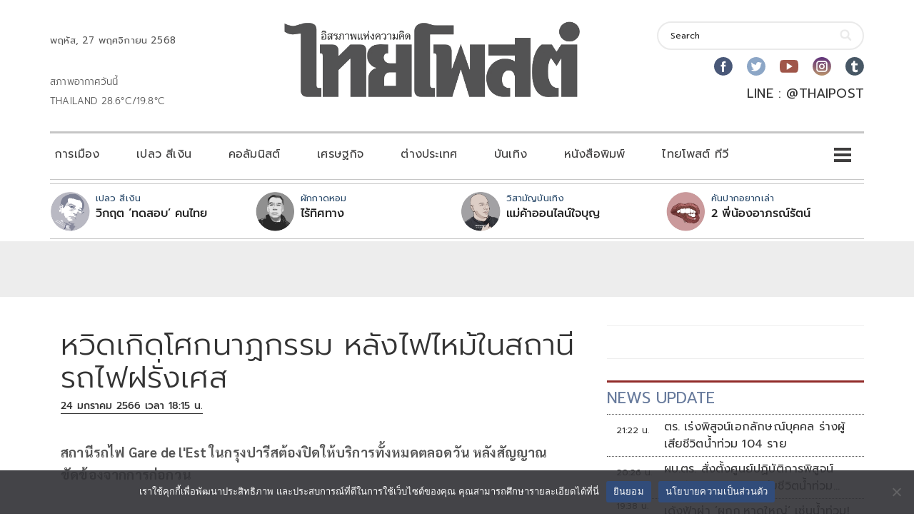

--- FILE ---
content_type: text/html; charset=utf-8
request_url: https://www.google.com/recaptcha/api2/aframe
body_size: 268
content:
<!DOCTYPE HTML><html><head><meta http-equiv="content-type" content="text/html; charset=UTF-8"></head><body><script nonce="lIbpX6uMKBpD06AUqyXtZA">/** Anti-fraud and anti-abuse applications only. See google.com/recaptcha */ try{var clients={'sodar':'https://pagead2.googlesyndication.com/pagead/sodar?'};window.addEventListener("message",function(a){try{if(a.source===window.parent){var b=JSON.parse(a.data);var c=clients[b['id']];if(c){var d=document.createElement('img');d.src=c+b['params']+'&rc='+(localStorage.getItem("rc::a")?sessionStorage.getItem("rc::b"):"");window.document.body.appendChild(d);sessionStorage.setItem("rc::e",parseInt(sessionStorage.getItem("rc::e")||0)+1);localStorage.setItem("rc::h",'1764255985218');}}}catch(b){}});window.parent.postMessage("_grecaptcha_ready", "*");}catch(b){}</script></body></html>

--- FILE ---
content_type: application/javascript; charset=utf-8
request_url: https://fundingchoicesmessages.google.com/f/AGSKWxWblXz_pabggaIgy0UGqtS8WdoRrBcDOuZhAy8kjtrOPO5CNF1K4A9Vf8HrT_PJluftcV825vq84SpaP0s6sPEsUaXyY87W0Ef-5dbOLte09UODUTgOhXpbqAy5KafHs8O91XTa0qjE1rlAySKCfjXHvwowRep0mtYnynGQV9rVlDFpufdI-6ytwBRz/_?category=ad&/tidaladplugin./advertrail./ad-strip./ad/960x60.
body_size: -1289
content:
window['1b4db77f-f2fa-454d-98c2-123e3f480967'] = true;